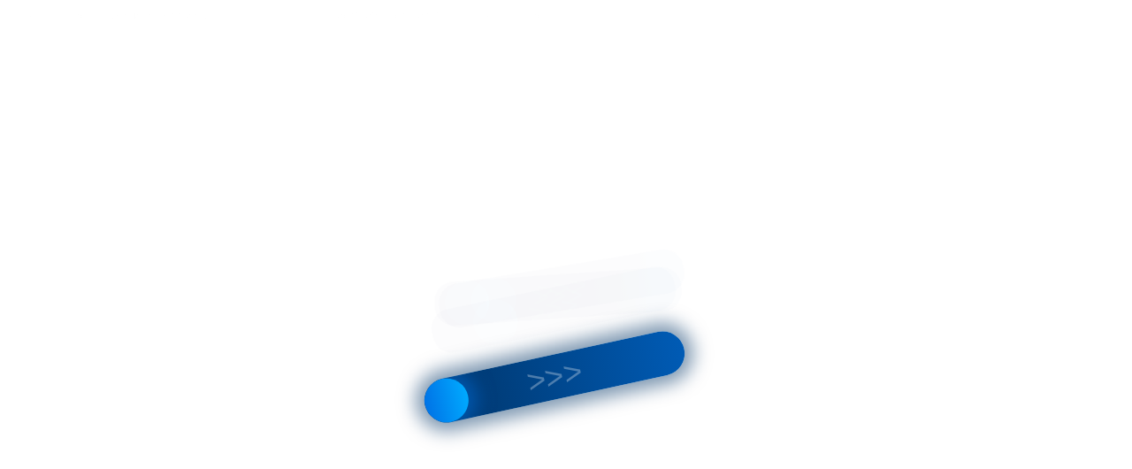

--- FILE ---
content_type: text/html;charset=UTF-8
request_url: https://r2.hk.kill-bot.ru/cn.php?url=aHR0cHM6Ly9wbmRleGFtLnJ1L3Byb2R1Y3QvemFkYW5peWEtb3R2ZXRpLW1ja28tbWF0ZW1hdGlrYS00LWtsYXNzLW5hLTAxLTA0LTIwMjQv&r=&png=67&raf=61&lv=32464&id=MzI0NjQ=&p=My4yMy45Ni4yNQ==&rr=1769824804240&u=eyJDIjp7Im1heFRvdWNoUG9pbnRzIjowLCJCIjpmYWxzZX0sIkQiOnsidmVuZG9yIjoiR29vZ2xlIEluYy4iLCJBIjoiR29vZ2xlIFN3aWZ0U2hhZGVyIiwiQTEiOiJHb29nbGUgU3dpZnRTaGFkZXIifSwiaCI6eyJtIjozMiwibCI6ODE5MiwibyI6MjU2LCJpIjo4MTkyLCJqIjoxNiwicyI6eyIwIjo4MTkyLCIxIjo4MTkyfX0sInBsdWdpbnMiOm51bGwsImciOnsidGltZVpvbmUiOiJVVEMiLCJsb2NhbGUiOiJlbi1VUyJ9LCJ1Ijp7ImpzSGVhcFNpemVMaW1pdCI6NjYyMDAwMDAwfSwidiI6MX0=&g=iVBORw0KGgoAAAANSUhEUgAAAIAAAABACAYAAADS1n9%2FAAAENUlEQVR4Xu3UhVIUUBTG8e0Ouru7O59IEVQQDDBAQEXFBgN2l1JABVSwUSRt6SVVlLAwQCycOecxzrkz9wG%2B%2F%2FzuFQoEgnWhUCjgS7aBkAFQfgAikQgA1OsnBXzoFBjaWIW%2FvlgsBgB1ugk663mpYDijGgFIJBIAUKs1cxZCBUY2GRCAVCoFADWacULzeepophEByGQyAGBSj3EVQgXGskwIQC6XAwCjapTQfJ46vrkGASgUCgBgUI5wFUIFzFtqEYBSqQQA1YphQvN56sTWOgSgUqkAQJV8iKsQKjCZXY8A1Go1ALggGyQ0n6dO5TQgAI1GAwDOS19xFUIFprddRABarRYAnJO8JDSfp87kXkIAOp0OAJwVv%2BAqhArM5jUiAL1eDwAqRc8Jzeepr7c3IQALCwsAUCF8xlUIFXizoxkBWFpaAoAzgqeE5vPUtzsvIwArKysAcHr9CVchVGBu1xUEYG1tDQBO%2FXtMaD5PfZd%2FFQHY2NgAgJN%2FB7gKoQLvC1oQgK2tLQA48aef0HyeOr%2B7FQHY2dkBgOO%2F%2B7gKoQILe9oQgL29PQA49quX0Hyeurj3GgJwcHAAAOVrPVyFUIGlfdcRgKOjIwA4%2BrOb0Hye%2BqHwBgJwcnICAEdWH3EVQgU%2BFrUjAGdnZwBweKWL0Hye%2Bml%2FBwJwcXEBAGU%2FHnIVQgU%2BF99EAK6urgDg0PcHhObz1C8ltxCAm5sbADj4rZOrECqwXHobAbi7uwOAA1%2FvE5rPU78euIMAPDw8AEDp8j2uQqjAt4N3EYCnpycAKPlyl9B8nvr90D0E4OXlBQCKP9%2FhKoQK%2FCi7jwC8vb0BwP5PtwnN56krhzsRgI%2BPDwAo%2BniLqxAqsHrkAQLw9fUFAIUfbhKaz1N%2FHn2IAPz8%2FADAvqUOrkKowFp5FwLw9%2FcHAHsX2wnN56m%2Fjj1CAAEBAQBgz8INrkKowO%2Fj3QggMDAQAOyev05oPk%2F9c6IHAQQFBQGAgvfXuAqhAn9P9iKA4OBgAJD%2Fro3QfJ7671QfAggJCQEAu%2BZauQqhAuun%2BxFAaGgoANj5toXQfJ4qODOAAMLCwgDAjjdXuQqhAsKKxwggPDwcAGx%2FfYXQfJ4qqnyCACIiIgBA3uxlrkKogPjsUwQQGRkJAHJnmgnN56mSc88QQFRUFADYNt3EVQgVkJ5%2FjgCio6MBQM5UI6H5PFV24QUCiImJAQDZk5e4CqEC8qqXCCA2NhYAbJ24SGg%2BT1VUv0IAcXFxAGCLuYGrECqgNAwigPj4eACwebye0HyeqjIOIYCEhAQAkDVWx1UIFVCbhhFAYmIiAMgcrSU0n6dqakYQQFJSEgDYNFLDVQgV0NaOIoDk5GQAkDFsIjSfp%2BrqxhBASkoKANg4ZOQqhAro68cRQGpqKgDYMGggNJ%2BnWjSYEUBaWhoA4Eu0QXp6OgMg%2FAD%2BA8NKSfB4tp8SAAAAAElFTkSuQmCC&c=17698248022742400&ng=0
body_size: 257
content:
{"bot":true,"fraud":true,"l":true,"bl":false,"wl":false,"tm":"1","vpn":0,"net_id":4160945137,"capt":2,"d":false,"os":"Mac OS X","snsht":495876374,"snsht_d":3345343704,"sess":"17698248022742400","UserID":"151441428662410990","ip":"3.23.96.25","t":false,"rule":"178","net_t":"mob","sc":true,"fc":"from=capt","cv":"2cfc177ea80ebb619a77755bd9801b87","metr":"86041197"}